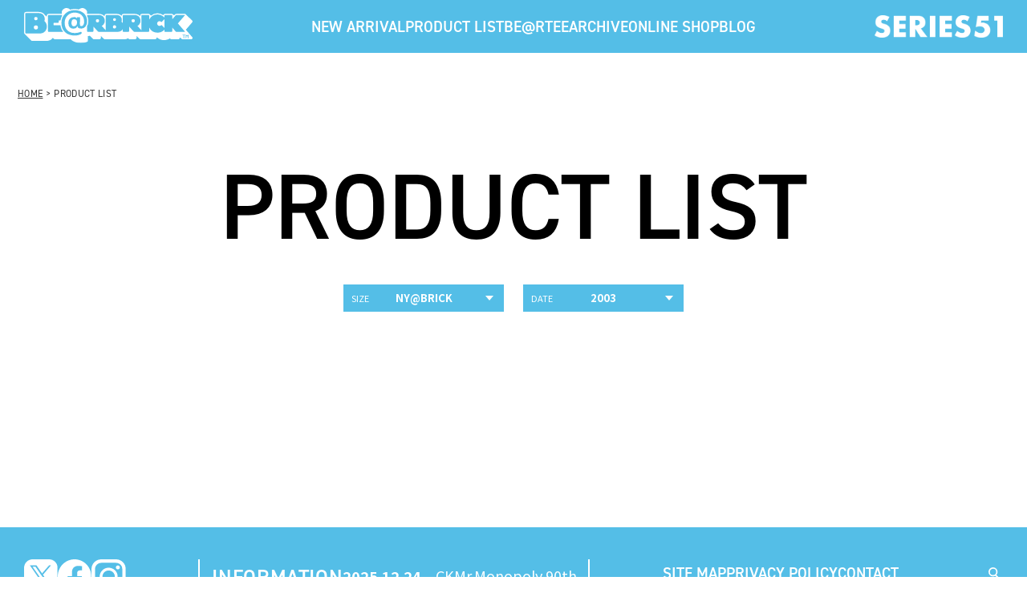

--- FILE ---
content_type: text/html; charset=UTF-8
request_url: https://bearbrick.com/product/21_3
body_size: 2740
content:
<!DOCTYPE html>
<html lang="ja">
  <head>
    <meta charset="utf-8" />
    <meta http-equiv="X-UA-Compatible" content="IE=edge,chrome=1" />
    <meta name="viewport" content="width=1080" />
    <meta name="copyright" content="cALL RIGHT RESERVED." />
    <meta name="description" content="メディコム・トイのBE@RBRICK（ベアブリック）オフィシャルサイト。商品一覧ページです。" />
    <meta name="keywords" content="BE@RBRICK,ベアブリック,BEARBRICK,MEDICOM TOY,50%,70%,100%,400%,1000%,メディコム・トイ,新商品,限定商品" />
    <meta name="format-detection" content="telephone=no" />

    <title>Product List - BE@RBRICK SERIES 51</title>

    <link rel="stylesheet" href="../assets/style/default.css" />
    <link rel="stylesheet" href="../assets/style/page.css" />
    <link rel="stylesheet" href="../assets/style/product.css" />

    <link rel="preconnect" href="https://fonts.googleapis.com" />
    <link rel="preconnect" href="https://fonts.gstatic.com" crossorigin="" />
    <link href="https://fonts.googleapis.com/css2?family=Noto+Sans+JP:wght@600&amp;family=Roboto+Condensed:ital,wght@0,500;1,500&amp;display=swap" rel="stylesheet" />

    <!-- adobe font futura PT SERIES 51 -->
    <link rel="stylesheet" href="https://use.typekit.net/ave0xxg.css" />
    <!-- adobe font futura PT SERIES 51 -->
  </head>

  <body>
    <!-- header -->
<!-- header -->
<header class="ly_header">
	<h1 class="ly_header_logo"><a href="/"><img src="../assets/images/common/logo.svg" alt="BE@RBRICK SERIES 51"></a></h1>
	<nav class="ly_header_nav">
		<ul class="ly_header_nav_list">
			<li><a href="/new/">NEW ARRIVAL</a></li>
			<li><a href="/product/">PRODUCT LIST</a></li>
			<li><a href="/product/19_0">BE@RTEE</a></li>
			<li><a href="/archive/">ARCHIVE</a></li>
			<li><a href="/shop/">ONLINE SHOP</a></li>
			<li><a href="https://www.medicomtoy.tv/blog/" target="_blank">BLOG</a></li>
		</ul>
	</nav>
	<div class="ly_header_logo02"><img src="../assets/images/common/page_logo.png" alt="SERIES51"></div>
</header>
<!-- /header -->

<div id="pankuzu">
	<ul>
	<li><a href="/">HOME</a> > </li>
	<li>
			PRODUCT LIST
										</li>
    </ul>
</div>
	<div id="pageTitle">
				  <h2>PRODUCT LIST</h2>
		
	</div>

	<hr>

	<div id="contentsWrapper">
			<div class="contentsInr">

				<div class="selectWrap">
					<div class="selectBox sizeSelect"><span>ALL</span></div>
					<div class="selectBox dateSelect"><span>ALL</span></div>

				    <div class="selectWord">
			            <ul class="size">
			              <li><a href="/product/0_3">ALL</a></li>
			              			              <li><a href="/product/10_3">50%</a></li>
			              			              <li><a href="/product/14_3">70%</a></li>
			              			              <li><a href="/product/11_3">100%</a></li>
			              			              <li><a href="/product/26_3">150％</a></li>
			              			              <li><a href="/product/12_3">400%</a></li>
			              			              <li><a href="/product/25_3">200%</a></li>
			              			              <li><a href="/product/13_3">1000%</a></li>
			              			              <li><a href="/product/17_3">くまぶりっく</a></li>
			              			              <li><a href="/product/18_3">超合金 BE@RBRICK</a></li>
			              			              <li><a href="/product/15_3">BE＠RBRICK チョロQ</a></li>
			              			              <li><a href="/product/19_3">BE@RTEE</a></li>
			              			              <li><a href="/product/22_3">BE@RBRICKTRAIN</a></li>
			              			              <li><a href="/product/20_3">R@BBRICK</a></li>
			              			              <li><mark><a href="/product/21_3">NY@BRICK</a></mark></li>
			              			              <li><a href="/product/24_3">東京 2020 公式ライセンス商品</a></li>
			              			              <li><a href="/product/23_3">BE@RMUG</a></li>
			              			              <li><a href="/product/16_3">その他</a></li>
			              			            </ul>
			            <ul class="date">
			              <li><a href="/product/21_0">ALL</a></li>
			              			              <li><a href="/product/21_26">2026</a></li>
			              			              <li><a href="/product/21_25">2025</a></li>
			              			              <li><a href="/product/21_24">2024</a></li>
			              			              <li><a href="/product/21_23">2023</a></li>
			              			              <li><a href="/product/21_22">2022</a></li>
			              			              <li><a href="/product/21_21">2021</a></li>
			              			              <li><a href="/product/21_20">2020</a></li>
			              			              <li><a href="/product/21_19">2019</a></li>
			              			              <li><a href="/product/21_18">2018</a></li>
			              			              <li><a href="/product/21_17">2017</a></li>
			              			              <li><a href="/product/21_16">2016</a></li>
			              			              <li><a href="/product/21_15">2015</a></li>
			              			              <li><a href="/product/21_14">2014</a></li>
			              			              <li><a href="/product/21_13">2013</a></li>
			              			              <li><a href="/product/21_12">2012</a></li>
			              			              <li><a href="/product/21_11">2011</a></li>
			              			              <li><a href="/product/21_10">2010</a></li>
			              			              <li><a href="/product/21_9">2009</a></li>
			              			              <li><a href="/product/21_8">2008</a></li>
			              			              <li><a href="/product/21_7">2007</a></li>
			              			              <li><a href="/product/21_6">2006</a></li>
			              			              <li><a href="/product/21_5">2005</a></li>
			              			              <li><a href="/product/21_4">2004</a></li>
			              			              <li><mark><a href="/product/21_3">2003</a></mark></li>
			              			              <li><a href="/product/21_2">2002</a></li>
			              			              <li><a href="/product/21_1">2001</a></li>
			              			            </ul>
				    </div>
				</div>

				<section id="itemList">
					<ul class="clearfix">
				        				        				         					</ul>
				</section>
			</div>
			<div id="pager">
				<div class="prevBtn"></div>
				<ul>
																																							</ul>
				<div class="nextBtn"></div>
			</div>
	</div>
    <hr />

    <!-- footer -->
<!-- footer -->
    <footer class="ly_footer" id="pageFooter">
      <div class="ly_footer_block01">
        <a href="https://twitter.com/medicom_toy" target="_blank"><img src="../assets/images/common/page_icon_x.svg" alt="X" /></a>
        <a href="https://www.facebook.com/medicomtoy.page?_rdr=p" target="_blank"><img src="../assets/images/common/page_icon_facebook.svg" alt="facebook" /></a>
        <a href="https://www.instagram.com/medicom_toy/" target="_blank"><img src="../assets/images/common/page_icon_instagram.svg" alt="instagram" /></a>
      </div>
      <div class="ly_footer_block02">
        <div class="information">
          <p class="label">INFORMATION</p>
          <div class="items"></div>
        </div>
        <p class="copy">BE@RBRICK TM &amp; &copy; 2001-2026 MEDICOM TOY CORPORATION. All rights reserved.</p>
      </div>
      <div class="ly_footer_block03">
        <div class="box">
          <ul class="sitemap_list">
            <li><a href="/sitemap/">SITE MAP</a></li>
            <li><a href="/privacy/">PRIVACY POLICY</a></li>
            <li><a href="https://contact.medicomtoy.co.jp/" target="_blank">CONTACT</a></li>
          </ul>
		  <div class="search">
			<form method="post" action="/search/">
				<p><input type="text" name="ky" value="" style=""><button type="submit">SEARCH</button></p>
			</form>
		  </div>
        </div>
        <ul class="bnr">
          <li>
            <a href="http://www.medicomtoy.co.jp/" target="_blank"><img src="../assets/images/common/icon01.svg" alt="MEDICOM TOY" /></a>
          </li>
          <li>
            <a href="http://www.medicomtoy.co.jp/official_shop/more.php" target="_blank"><img src="../assets/images/common/icon02.svg" alt="MEDICOM TOY - OFFICAL SHOP" /></a>
          </li>
          <li>
            <a href="https://mct.tokyo/" target="_blank"><img src="../assets/images/common/icon03.svg" alt="MOT TOKYO" /></a>
          </li>
          <li>
            <a href="http://cjmart.jp/" target="_blank"><img src="../assets/images/common/icon04.svg" alt="C.J.MART" /></a>
          </li>
          <li>
            <a href="http://www.fabrick.jp/" target="_blank"><img src="../assets/images/common/icon05.svg" alt="LIFE ENTERTAINMENT" /></a>
          </li>
          <li>
            <a href="http://www.syncstore.jp/" target="_blank"><img src="../assets/images/common/icon06.svg" alt="Sync." /></a>
          </li>
          <li>
            <a href="http://www.medicomtoy.tv/blog/" target="_blank"><img src="../assets/images/common/icon07.svg" alt="MEDICOM TOY OFFICIAL BLOG（メディコム・トイ オフィシャルブログ）" /></a>
          </li>
        </ul>
      </div>
    </footer>
<!-- /footer -->
    <hr />

    <script type="text/javascript" src="../assets/script/jquery-1.10.1.min.js"></script>
    <script type="text/javascript" src="../assets/script/jquery.easing.1.3.js"></script>
    <script type="text/javascript" src="../assets/script/ui.js"></script>
    <script type="text/javascript" src="../assets/script/jquery.main.js"></script>
    <script type="text/javascript" src="../assets/script/product.js"></script>

    <script>
      var json = "../assets/json/information.json";
    </script>


<script type="text/javascript">
var _gaq = _gaq || [];
_gaq.push(['_setAccount', 'UA-8634935-15']);
_gaq.push(['_trackPageview']);

(function() {
var ga = document.createElement('script'); ga.type = 'text/javascript'; ga.async = true;
ga.src = ('https:' == document.location.protocol ? 'https://ssl' : 'http://www') + '.google-analytics.com/ga.js';
var s = document.getElementsByTagName('script')[0]; s.parentNode.insertBefore(ga, s);
})();

</script>
<!-- Google tag (gtag.js) -->
<script async
src="https://www.googletagmanager.com/gtag/js?id=G-VZ6SYF5WB5"></script>
<script>
  window.dataLayer = window.dataLayer || [];
  function gtag(){dataLayer.push(arguments);}
  gtag('js', new Date());

  gtag('config', 'G-VZ6SYF5WB5');
</script>



  </body>
</html>

--- FILE ---
content_type: image/svg+xml
request_url: https://bearbrick.com/assets/images/common/icon03.svg
body_size: 3055
content:
<?xml version="1.0" encoding="UTF-8"?><svg id="b" xmlns="http://www.w3.org/2000/svg" width="35.2" height="35.2" xmlns:xlink="http://www.w3.org/1999/xlink" viewBox="0 0 35.2 35.2"><g id="c"><image width="129" height="129" transform="scale(.27)" xlink:href="[data-uri]"/></g></svg>

--- FILE ---
content_type: image/svg+xml
request_url: https://bearbrick.com/assets/images/common/icon02.svg
body_size: 8693
content:
<?xml version="1.0" encoding="UTF-8"?>
<svg xmlns="http://www.w3.org/2000/svg" xmlns:xlink="http://www.w3.org/1999/xlink" version="1.1" viewBox="0 0 35.28 35.28">
  <!-- Generator: Adobe Illustrator 28.7.10, SVG Export Plug-In . SVG Version: 1.2.0 Build 236)  -->
  <g>
    <g id="_レイヤー_2_xA0_画像" data-name="レイヤー_2_xA0_画像">
      <image id="_レイヤー_2_xA0_画像-2" data-name="レイヤー_2_xA0_画像" width="89" height="137" transform="translate(6.96 1.2) scale(.24)" xlink:href="[data-uri]"/>
    </g>
  </g>
</svg>

--- FILE ---
content_type: application/javascript
request_url: https://bearbrick.com/assets/script/jquery.main.js
body_size: 928
content:
if(!window.console) window.console = { log: function(msg){} };

/* main
----------------------------------------------- */

var ua = window.navigator.userAgent;

/* ready
----------------------------------------------- */

$(function() {

	$window = $(window);
	$body = $("body");

	click = (device.touch()) ? "touchstart":"click";

	information.ready();

	mousewheel.ready();
	mousewheel.on();

});

/* device
----------------------------------------------- */

var device = {
	touch:function() {

		if (ua.indexOf("iPhone") > -1 || ua.indexOf("iPad") > -1 || ua.indexOf("iPod") > -1 || (ua.indexOf("Android") > -1 && ua.match(/(Android.*Mobile)/i))) {
			return true;
		}

		return false;

	},
	tablet:function() {

		if (ua.indexOf("iPad") > -1 || (ua.indexOf("Android") > -1 && !ua.match(/(Android.*Mobile)/i))) {
			return true;
		}

		return false;

	},
	android:function() {

		if (ua.indexOf("Android") > -1) {
			return true;
		}

		return false;

	},
	ie:function() {

		if (ua.indexOf("MSIE 6") > -1 || ua.indexOf("MSIE 7") > -1 || ua.indexOf("MSIE 8") > -1 || ua.indexOf("MSIE 9") > -1) {
			return true;
		}

		return false;

	}
};

/* mousewheel
----------------------------------------------- */

var mousewheel = {
	ready:function() {

		var mousewheelevent = 'onwheel' in document ? 'wheel' : 'onmousewheel' in document ? 'mousewheel' : 'DOMMouseScroll';

		$(document).on(mousewheelevent, mousewheel.start);

	},
	on:function() {

		mousewheel.flag = true;

	},
	off:function() {

		mousewheel.flag = false;

	},
	start:function(event) {

		if (mousewheel.flag) {

			$("html, body").stop();

		}
		else {

			if (event.preventDefault) event.preventDefault();

			event.returnValue = false;

		}

	}
}

/* flick
----------------------------------------------- */

var flick = {
	on:function() {

		$window.off('.noScroll');

	},
	off:function() {

		$window.on("touchmove.noScroll", flick.scrolloff);

	},
	scrolloff:function(event) {

		event.preventDefault();

	}
};
/* information
----------------------------------------------- */

var information = {
	ready:function() {

		$information = $("footer").find(".information");

		var jqxhr = $.ajax({ type:"get", dataType:"json", timeout:10000, url:json });

		jqxhr.done(information.done);
		jqxhr.fail(information.fail);

	},
	start:function() {

		var title = $information.find(".item").eq(0);
		var width = $(title).find("a").width();
		var speed = width * 15;

		$(title).find("a").css({ left:0 }).delay(1000).animate({ left:-width }, speed, "linear", function() {

			if (information.total > 1) {

				$information.find(".items").delay(250).animate({ opacity:0 }, 250, function() {
					$information.find(".items").append($information.find(".item").eq(0));
					$information.find(".items").animate({ opacity:1 }, 250)
					$information.find(".items a").css({ left:0 });
					information.start();
				});

			}
			else {

				$(this).css({ x:0 }).animate({ x:-width }, speed, "linear", information.start);

			}

		});

	},
	done:function(data) {

		if (data) {

			var htmls = new Array();
			var html;

			for (var i in data) {

				var newsdate = data[i].newsdate;
				var newsCont = data[i].newsCont;
				var newshref = data[i].newshref;

				htmls.push('<div class="item">');
				htmls.push('<p class="time"><time>' + newsdate + '</time></p>');
				htmls.push('<p class="title"><a href="' + newshref + '" target="_blank">' + newsCont + '</a></p>');
				htmls.push('</div>');

			}

			html = htmls.join("");

			$information.find(".items").html(html);

			information.total = i;
			information.start();

		}

	},
	fail:function() {
	}
};


--- FILE ---
content_type: image/svg+xml
request_url: https://bearbrick.com/assets/images/common/icon_search.svg
body_size: 286
content:
<?xml version="1.0" encoding="UTF-8"?><svg id="b" xmlns="http://www.w3.org/2000/svg" width="13.7" height="14.59" viewBox="0 0 13.7 14.59"><defs><style>.d{stroke-linecap:round;}.d,.e{fill:none;stroke:#fff;stroke-miterlimit:10;stroke-width:1.7px;}</style></defs><g id="c"><circle class="e" cx="5.54" cy="5.54" r="4.69"/><line class="d" x1="8.73" y1="9.45" x2="12.85" y2="13.74"/></g></svg>

--- FILE ---
content_type: application/javascript
request_url: https://bearbrick.com/assets/script/product.js
body_size: 1032
content:


;(function() {
	var	activeNumber = 0,
	slideValue,
	slideWidth = 317,
	bSlide,
	timer,
	sizeTxt,
	sizeKey,
	dateTxt,
	dateKey,
	datalist,
	lastNumber;

	sliderTimer = function(){
		clearTimeout(timer);
		timer = setTimeout(function(){
			$('.next').click();
		},8000);
	},

	moveSlide = function(direct){
		clearTimeout(timer);
		$('#slideMain li').removeClass('active');
		$('#pagerList li').removeClass('active');

		if(direct === 'prev'){
			if(activeNumber != 0){
				activeNumber -= 1;
			}else{
				activeNumber = lastNumber;
			}
		}else if(direct === 'next'){
			if(activeNumber != lastNumber){
				activeNumber += 1;
			}else{
				activeNumber = 0;
			}
		}

		$('#slideMain li').eq(activeNumber).addClass('active');
		$('#pagerList li').eq(activeNumber).addClass('active');

		slideValue = activeNumber * slideWidth ;
		$('#slideMain').stop(true, true).animate({
			'left': - slideValue	},700,'easeOutQuint',function(){
				sliderTimer();
			});
	};


	$(function(){
		var slideValue = 0;
		var navSlide;

		$('.sizeSelect span').html($('.selectWord .size mark a').html());
		$('.dateSelect span').html($('.selectWord .date mark a').html());

		$('#slideMain li:first').addClass('active');

		var slideSize = $('#slideMain li').size();
		lastNumber = slideSize - 1;
		$('#slideMain').css('width' , slideWidth*slideSize );

		if(slideSize > 1){
			var listItem = '<li></li>';
			for(var i=1; i<slideSize; i+=1){
				listItem = listItem + '<li></li>';
			}
			$('#pagerList ul').append(listItem);
			$('#pagerList li:first').addClass('active');
			$('#pagerList li').click(function(){
				clearTimeout(timer);
				activeNumber = $('#pagerList li').index(this);
				$('#pagerList li').removeClass('active');
				$(this).addClass('active');
				$('.prev').css('display','block');
				$('.next').css('display','block');
				if(activeNumber === 0){
					$('.prev').css('display','none');
				}else　if(activeNumber === lastNumber){
					$('.next').css('display','none');
				}
				slideValue = activeNumber * slideWidth ;
				$('#slideMain').stop(true, true).animate({
					'left': - slideValue	},700,'easeOutQuint',function(){
						sliderTimer();
					});
			});
		}else{
			$('#pagerBtn').remove();
		}
		moveSlide();



		$('#pagerBtn .prev').hover(
			function () {
				$(this).stop(true, false).animate({
					'left' : -7
				},200,'swing');
			},
			function () {
				$(this).stop(true, false).animate({
					'left' : 0
				},200,'swing');
			}
			);
		$('#pagerBtn .next').hover(
			function () {
				$(this).stop(true, false).animate({
					'left' : 545
				},200,'swing');
			},
			function () {
				$(this).stop(true, false).animate({
					'left' : 538
				},200,'swing');
			}
			);

		$('#pagerBtn .prev').click(function(){
			moveSlide('prev');
		});

		$('#pagerBtn .next').click(function(){
			moveSlide('next');
		});

	// アイテム一覧ホバー効果
	$('#itemList li').hover(
		function () {
			$('.overWrap',this).stop(true,true).animate({
				top: 0
			}, 300,"easeInOutCubic");
		},
		function () {
			$('.overWrap',this).stop(true,true).animate({
				top: -220
			}, 300,"easeInOutCubic");
		}
		);

$('.sizeSelect').click(function(){
	if($('.selectWord .size').css('display') === 'none'){
		$('.selectWord .date').slideUp('100');
		$('.selectWord .size').slideDown('100');
	}else{
		$('.selectWord .size').slideUp('100');
	}
});
$('.selectWord .size li a').click(function(){
	sizeTxt = $(this).html();
	$('.sizeSelect span').html(sizeTxt);
});

$('.dateSelect').click(function(){
	if($('.selectWord .date').css('display') === 'none'){
		$('.selectWord .size').slideUp();
		$('.selectWord .date').slideDown();
	}else{
		$('.selectWord .date').slideUp();
	}
});
$('.selectWord .date li a').click(function(){
	dateTxt = $(this).html();
	$('.dateSelect span').html(dateTxt);
});




$('#archiveList li').hover(
	function () {
		$(this).stop(true,true).fadeTo(400,'0.5');
	},
	function () {
		$(this).stop(true,true).fadeTo(400,'1');
	}
	);

var cnt = 0;
$('#itemList,#archiveList').find('li').each(function(){
	$(this).hide().delay(80*cnt++).fadeIn('400');
});



});
})();

if (!('console' in window)) {
	window.console = {};
	window.console.log = function(str){
		return str;
	};
}


--- FILE ---
content_type: image/svg+xml
request_url: https://bearbrick.com/assets/images/common/icon07.svg
body_size: 4267
content:
<?xml version="1.0" encoding="UTF-8"?><svg id="b" xmlns="http://www.w3.org/2000/svg" width="35.2" height="35.2" xmlns:xlink="http://www.w3.org/1999/xlink" viewBox="0 0 35.2 35.2"><g id="c"><image width="129" height="129" transform="scale(.27)" xlink:href="[data-uri]"/></g></svg>